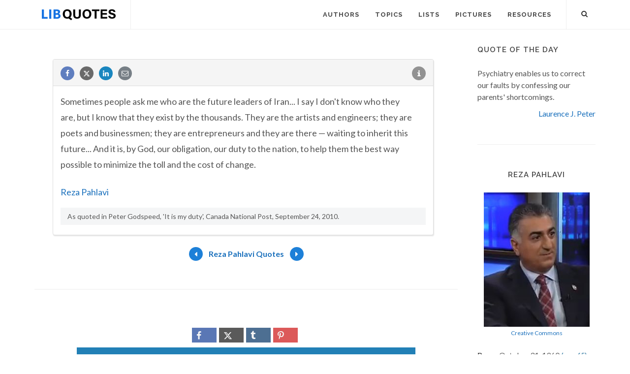

--- FILE ---
content_type: text/html; charset=UTF-8
request_url: https://libquotes.com/reza-pahlavi/quote/lby1w1q
body_size: 7156
content:
<!DOCTYPE html>
<html lang="en">
<head>
<meta http-equiv="content-type" content="text/html; charset=utf-8">

<title>Sometimes people ask me who are the future leaders of...</title>
  
<meta name="description" content="Reza Pahlavi quote: Sometimes people ask me who are the future leaders of Iran... I say I don't know who they are, but I know that they exist by the...">

<link rel="stylesheet" href="/css/libq_v2.98.css">

<meta name="viewport" content="width=device-width, initial-scale=1">

<meta property="og:title" content="Reza Pahlavi Quote">
<meta property="og:type" content="article">
<meta property="og:description" content="Sometimes people ask me who are the future leaders of Iran... I say I don't know who they are, but I know that they exist by the thousands. They are the artists and engineers; they are poets and businessmen; they are...">
<meta property="og:url" content="https://libquotes.com/reza-pahlavi/quote/lby1w1q"> 
<meta property="og:site_name" content="Lib Quotes">
<meta property="og:image" content="https://img.libquotes.com/pic-quotes/v1/reza-pahlavi-quote-lby1w1q.jpg">

<meta property="og:image:type" content="image/jpeg">
<meta property="og:image:width" content="1200">
<meta property="og:image:height" content="630">
	
<meta name="twitter:card" content="summary_large_image">
<meta name="twitter:site" content="@LibQ_Official">
<meta name="twitter:creator" content="@LibQ_Official">
<meta name="twitter:title" content="Reza Pahlavi Quote">
<meta name="twitter:description" content="Sometimes people ask me who are the future leaders of Iran... I say I don't know who they are, but I know that they exist by the thousands. They are the artists and engineers; they are poets and businessmen; they are...">
<meta name="twitter:image" content="https://img.libquotes.com/pic-quotes/v1/reza-pahlavi-quote-lby1w1q.jpg">


<meta property="fb:app_id" content="1800133053599594">

<link rel="apple-touch-icon" sizes="180x180" href="/apple-touch-icon.png">
<link rel="icon" type="image/png" href="/favicon-32x32.png" sizes="32x32">
<link rel="icon" type="image/png" href="/favicon-16x16.png" sizes="16x16">
<link rel="manifest" href="/manifest.json">
<link rel="mask-icon" href="/safari-pinned-tab.svg" color="#5bbad5">
<meta name="apple-mobile-web-app-title" content="Lib Quotes">
<meta name="application-name" content="Lib Quotes">
<meta name="theme-color" content="#ffffff">

<meta name="p:domain_verify" content="454be6856bb8bf8c006a7ab658751059">

<script async src="https://www.googletagmanager.com/gtag/js?id=G-QBGPE65SJL"></script>
<script>
  window.dataLayer = window.dataLayer || [];
  function gtag(){dataLayer.push(arguments);}
  gtag('js', new Date());

  gtag('config', 'G-QBGPE65SJL');
</script>

<script async src="https://pagead2.googlesyndication.com/pagead/js/adsbygoogle.js?client=ca-pub-6631402814758980" crossorigin="anonymous"></script>
<link rel="canonical" href="https://libquotes.com/reza-pahlavi/quote/lby1w1q">
</head>

<body class="stretched sticky-responsive-menu">

<div id="wrapper" class="clearfix">
<header id="header" class="full-header static-sticky">
<div id="header-wrap">
<div class="container clearfix">
<div id="logo">
<a href="/" class="standard-logo"><img src="/img/libq_v5.svg" width="150" height="22" alt="Lib Quotes" ></a>
</div>
<nav id="primary-menu">			
<div id="primary-menu-trigger"><i class="icon-reorder"></i></div>
<ul>
<li><a href="/authors"><div>Authors</div></a></li>
<li><a href="/topics"><div>Topics</div></a></li>
<li><a href="/lists"><div>Lists</div></a></li>
<li><a href="/picture-quotes"><div>Pictures</div></a></li>
<li><a href="/resources"><div>Resources</div></a></li>
							

</ul>

<div id="top-search">
<a id="top-search-trigger" role="button"><i class="icon-search3"></i><i class="icon-cross"></i></a>
<form action="/search/" method="get">
	<input type="text" name="q" id="top-search-box" class="form-control" value="" placeholder="Type &amp; Hit Enter..">
</form>
</div>

</nav>

</div>

</div>

</header>

<section id="content">

<div class="content-wrap">

<div class="container clearfix">
<div class="postcontent nobottommargin clearfix">


						<div id="posts">
						
							
							<div class="entry clearfix">

								
								<div id="qcenter" class="entry-content">								
													
								
								
								<div class="panel panel-default sinqt"><div class="panel-heading"><a rel="nofollow" class="flleft fb_button" role="button" data-url="https://libquotes.com/reza-pahlavi/quote/lby1w1q"><i class="i-small i-circled icon-facebook fb_round_share f14"></i></a><a rel="nofollow" class="flleft twitter_button" role="button" data-url="https://libquotes.com/reza-pahlavi/quote/lby1w1q" data-text="Sometimes+people+ask+me+who+are+the+future+leaders+of+Iran...+I+say+I+don%27t+know+who+they+are%2C+but+I+know+that+they+exist+by+the+thousands.+They+are+the+artists+and+engineers%3B+they+are+poets+and+businessmen%3B+they+are+entrepreneurs+and+they+are+there+%E2%80%94+wa..."><i class="i-small i-circled icon-twitter2 twitter_round_share f14"></i></a><a rel="nofollow" class="flleft linked_button" role="button" data-url="https://libquotes.com/reza-pahlavi/quote/lby1w1q"><i class="i-small i-circled icon-linkedin linkedin_round_share f14"></i></a><a rel="nofollow" class="flleft" role="button" href="mailto:?subject=Reza+Pahlavi+Quote&body=Sometimes+people+ask+me+who+are+the+future+leaders+of+Iran...+I+say+I+don%27t+know+who+they+are%2C+but+I+know+that+they+exist+by+the+thousands.+They+are+the+artists+and+engineers%3B...+-+https%3A%2F%2Flibquotes.com%2Freza-pahlavi%2Fquote%2Flby1w1q"><i class="i-small i-circled icon-email1 email_round_share f14"></i></a><ul class="infobtn"><li class="dropdown infobtn"><span class="dropdown-toggle" data-toggle="dropdown" role="menu" aria-expanded="false"><i class="i-small i-circled icon-info nrm f14"></i></span><ul class="dropdown-menu" role="menu"><li><a id="source_btn" role="button">Source</a></li><li class="divider"></li><li><a rel="nofollow" id="repb_lby1w1q" class="report_btn" role="button" data-toggle="modal" data-target=".mdbox" data-remote="false">Report...</a></li></ul></li></ul></div><div class="panel-body"><p class="p_quote">Sometimes people ask me who are the future leaders of Iran... I say I don't know who they are, but I know that they exist by the thousands. They are the artists and engineers; they are poets and businessmen; they are entrepreneurs and they are there — waiting to inherit this future... And it is, by God, our obligation, our duty to the nation, to help them the best way possible to minimize the toll and the cost of change.</p><br><div><a href="/reza-pahlavi">Reza Pahlavi</a></div><p class="qsource">As quoted in Peter Godspeed, 'It is my duty', Canada National Post, September 24, 2010.</p></div></div>							
								</div>
								
								<div class="qpag">
								
								
								<div class="qpbutton qpbr"><a href="/reza-pahlavi/quote/lbm3e5e"><i class="i-small i-circled icon-arrow2 nrm enqpcolor f16"></i></a></div><span><a href="/reza-pahlavi">Reza Pahlavi Quotes</a></span><div class="qpbutton qpbl"><a href="/reza-pahlavi/quote/lbk6m3z"><i class="i-small i-circled icon-arrow nrm enqpcolor f16"></i></a></div>								
								</div>
															
							</div>
							
							
						</div>
						
						<div class="qpmd"><br><div class="social_btns txc"><div class="psbtns"><div class="fb_share"><a rel="nofollow" class="socialBtn square fb_button" role="button"><i class="icon-facebook fa sb2"></i><span></span></a></div><div class="tweet_share"><a rel="nofollow" class="socialBtn square twitter_button" role="button"><i class="icon-twitter2 fa sb2"></i><span></span></a></div><div class="tumblr_share"><a rel="nofollow" class="socialBtn square tumblr_button" role="button" data-pic="https://img.libquotes.com/pic-quotes/v1/reza-pahlavi-quote-lby1w1q.jpg" data-url="https://libquotes.com/reza-pahlavi/quote/lby1w1q"><i class="icon-tumblr fa sb2"></i><span></span></a></div><div class="pinterest_share"><a rel="nofollow" class="socialBtn square pinterst_button" role="button" data-pic="https://img.libquotes.com/pic-quotes/v1/reza-pahlavi-quote-lby1w1q.jpg" data-url="https://libquotes.com/reza-pahlavi/quote/lby1w1q"><i class="icon-pinterest fa sb2"></i><span></span></a></div></div></div><div class="qpicsp"><a class="cqpic" href="https://img.libquotes.com/pic-quotes/v1/reza-pahlavi-quote-lby1w1q.jpg" data-lightbox="image"><img fetchpriority="high" width="1200" height="630" src="https://img.libquotes.com/pic-quotes/v1/reza-pahlavi-quote-lby1w1q.jpg" alt="Sometimes people ask me who are the future leaders of Iran... I say I don't know who they are, but I know that they exist by the thousands. They are..."></a></div><br><div class="social_btns txc"><div class="psbtns"><div class="fb_share"><a rel="nofollow" class="socialBtn square fb_button" role="button"><i class="icon-facebook fa sb2"></i><span></span></a></div><div class="tweet_share"><a rel="nofollow" class="socialBtn square twitter_button" role="button"><i class="icon-twitter2 fa sb2"></i><span></span></a></div><div class="tumblr_share"><a rel="nofollow" class="socialBtn square tumblr_button" role="button" data-pic="https://img.libquotes.com/pic-quotes/v2/reza-pahlavi-quote-lby1w1q.jpg" data-url="https://libquotes.com/reza-pahlavi/quote/lby1w1q"><i class="icon-tumblr fa sb2"></i><span></span></a></div><div class="pinterest_share"><a rel="nofollow" class="socialBtn square pinterst_button" role="button" data-pic="https://img.libquotes.com/pic-quotes/v2/reza-pahlavi-quote-lby1w1q.jpg" data-url="https://libquotes.com/reza-pahlavi/quote/lby1w1q"><i class="icon-pinterest fa sb2"></i><span></span></a></div></div></div><div class="qpicsp"><a class="cqpic" href="https://img.libquotes.com/pic-quotes/v2/reza-pahlavi-quote-lby1w1q.jpg" data-lightbox="image"><img fetchpriority="high" width="1200" height="630" src="https://img.libquotes.com/pic-quotes/v2/reza-pahlavi-quote-lby1w1q.jpg" alt="Sometimes people ask me who are the future leaders of Iran... I say I don't know who they are, but I know that they exist by the thousands. They are..."></a></div><br><div class="social_btns txc"><div class="psbtns"><div class="fb_share"><a rel="nofollow" class="socialBtn square fb_button" role="button"><i class="icon-facebook fa sb2"></i><span></span></a></div><div class="tweet_share"><a rel="nofollow" class="socialBtn square twitter_button" role="button"><i class="icon-twitter2 fa sb2"></i><span></span></a></div><div class="tumblr_share"><a rel="nofollow" class="socialBtn square tumblr_button" role="button" data-pic="https://img.libquotes.com/pic-quotes/v3/reza-pahlavi-quote-lby1w1q.jpg" data-url="https://libquotes.com/reza-pahlavi/quote/lby1w1q"><i class="icon-tumblr fa sb2"></i><span></span></a></div><div class="pinterest_share"><a rel="nofollow" class="socialBtn square pinterst_button" role="button" data-pic="https://img.libquotes.com/pic-quotes/v3/reza-pahlavi-quote-lby1w1q.jpg" data-url="https://libquotes.com/reza-pahlavi/quote/lby1w1q"><i class="icon-pinterest fa sb2"></i><span></span></a></div></div></div><div class="qpicsp"><a class="cqpic" href="https://img.libquotes.com/pic-quotes/v3/reza-pahlavi-quote-lby1w1q.jpg" data-lightbox="image"><img fetchpriority="high" width="800" height="800" src="https://img.libquotes.com/pic-quotes/v3/reza-pahlavi-quote-lby1w1q.jpg" alt="Sometimes people ask me who are the future leaders of Iran... I say I don't know who they are, but I know that they exist by the thousands. They are..."></a></div><br><div class="social_btns txc"><div class="psbtns"><div class="fb_share"><a rel="nofollow" class="socialBtn square fb_button" role="button"><i class="icon-facebook fa sb2"></i><span></span></a></div><div class="tweet_share"><a rel="nofollow" class="socialBtn square twitter_button" role="button"><i class="icon-twitter2 fa sb2"></i><span></span></a></div><div class="tumblr_share"><a rel="nofollow" class="socialBtn square tumblr_button" role="button" data-pic="https://img.libquotes.com/pic-quotes/v4/reza-pahlavi-quote-lby1w1q.jpg" data-url="https://libquotes.com/reza-pahlavi/quote/lby1w1q"><i class="icon-tumblr fa sb2"></i><span></span></a></div><div class="pinterest_share"><a rel="nofollow" class="socialBtn square pinterst_button" role="button" data-pic="https://img.libquotes.com/pic-quotes/v4/reza-pahlavi-quote-lby1w1q.jpg" data-url="https://libquotes.com/reza-pahlavi/quote/lby1w1q"><i class="icon-pinterest fa sb2"></i><span></span></a></div></div></div><div class="qpicsp"><a class="cqpic" href="https://img.libquotes.com/pic-quotes/v4/reza-pahlavi-quote-lby1w1q.jpg" data-lightbox="image"><img fetchpriority="high" width="800" height="800" src="https://img.libquotes.com/pic-quotes/v4/reza-pahlavi-quote-lby1w1q.jpg" alt="Sometimes people ask me who are the future leaders of Iran... I say I don't know who they are, but I know that they exist by the thousands. They are..."></a></div></div>
					</div>
<div class="sidebar nobottommargin col_last clearfix">
						<div class="sidebar-widgets-wrap">
						
							
							<div class="widget clearfix qotd"><h4>Quote of the day</h4><div class="qd1">Psychiatry enables us to correct our faults by confessing our parents' shortcomings.</div><div class="qd1 qd2"><a href="/laurence-j-peter">Laurence J. Peter</a></div></div><div class="sdbsep"></div>							
							<a id="ami"></a>
							<div class="widget clearfix">

								<h4 class="h4c">Reza Pahlavi</h4>
								
								
								
								
								<div class="mapic"><img class="lazy" src="[data-uri]" width="215" height="273" data-src="/apics/reza-pahlavi.jpg" data-srcset="/apics/reza-pahlavi@2x.jpg 2x" alt="Reza Pahlavi"><div id="picsrc"><a rel="nofollow" href="https://commons.wikimedia.org/wiki/File:Rezapahlavi.jpg" target="_blank">Creative Commons</a></div><br></div>								
								
								
								<div class="sb_txt">
								
								<div class="ainfo"><b>Born:</b> October 31, 1960  <b class="info_spc">(age 65)</b></div>								
								
								
								</div>

							</div>
							
							
							<div class="widget clearfix">

								<h4>Featured Authors</h4>
								<div class="fauthors">
								<a href="/marie-antoinette"><img class="lazy" data-src="/apics/marie-antoinette_thumb.jpg" src="[data-uri]" data-srcset="/apics/marie-antoinette_thumb@2x.jpg 2x" alt="Marie Antoinette" title="Marie Antoinette" width="70" height="70" data-toggle="tooltip" data-placement="bottom"></a><a href="/johann-sebastian-bach"><img class="lazy" data-src="/apics/johann-sebastian-bach_thumb.jpg" src="[data-uri]" data-srcset="/apics/johann-sebastian-bach_thumb@2x.jpg 2x" alt="Johann Sebastian Bach" title="Johann Sebastian Bach" width="70" height="70" data-toggle="tooltip" data-placement="bottom"></a><a href="/henry-david-thoreau"><img class="lazy" data-src="/apics/henry-david-thoreau_thumb.jpg" src="[data-uri]" data-srcset="/apics/henry-david-thoreau_thumb@2x.jpg 2x" alt="Henry David Thoreau" title="Henry David Thoreau" width="70" height="70" data-toggle="tooltip" data-placement="bottom"></a><a href="/plato"><img class="lazy" data-src="/apics/plato_thumb.jpg" src="[data-uri]" data-srcset="/apics/plato_thumb@2x.jpg 2x" alt="Plato" title="Plato" width="70" height="70" data-toggle="tooltip" data-placement="bottom"></a><a href="/archimedes"><img class="lazy" data-src="/apics/archimedes_thumb.jpg" src="[data-uri]" data-srcset="/apics/archimedes_thumb@2x.jpg 2x" alt="Archimedes" title="Archimedes" width="70" height="70" data-toggle="tooltip" data-placement="bottom"></a><a href="/martin-scorsese"><img class="lazy" data-src="/apics/martin-scorsese_thumb.jpg" src="[data-uri]" data-srcset="/apics/martin-scorsese_thumb@2x.jpg 2x" alt="Martin Scorsese" title="Martin Scorsese" width="70" height="70" data-toggle="tooltip" data-placement="bottom"></a><a href="/malcolm-x"><img class="lazy" data-src="/apics/malcolm-x_thumb.jpg" src="[data-uri]" data-srcset="/apics/malcolm-x_thumb@2x.jpg 2x" alt="Malcolm X" title="Malcolm X" width="70" height="70" data-toggle="tooltip" data-placement="bottom"></a><a href="/pablo-neruda"><img class="lazy" data-src="/apics/pablo-neruda_thumb.jpg" src="[data-uri]" data-srcset="/apics/pablo-neruda_thumb@2x.jpg 2x" alt="Pablo Neruda" title="Pablo Neruda" width="70" height="70" data-toggle="tooltip" data-placement="bottom"></a><a href="/catherine-the-great"><img class="lazy" data-src="/apics/catherine-the-great_thumb.jpg" src="[data-uri]" data-srcset="/apics/catherine-the-great_thumb@2x.jpg 2x" alt="Catherine the Great" title="Catherine the Great" width="70" height="70" data-toggle="tooltip" data-placement="bottom"></a><a href="/katharine-hepburn"><img class="lazy" data-src="/apics/katharine-hepburn_thumb.jpg" src="[data-uri]" data-srcset="/apics/katharine-hepburn_thumb@2x.jpg 2x" alt="Katharine Hepburn" title="Katharine Hepburn" width="70" height="70" data-toggle="tooltip" data-placement="bottom"></a><a href="/martin-luther-king-jr"><img class="lazy" data-src="/apics/martin-luther-king,-jr_thumb.jpg" src="[data-uri]" data-srcset="/apics/martin-luther-king,-jr_thumb@2x.jpg 2x" alt="Martin Luther King, Jr." title="Martin Luther King, Jr." width="70" height="70" data-toggle="tooltip" data-placement="bottom"></a><a href="/muhammad-ali"><img class="lazy" data-src="/apics/muhammad-ali_thumb.jpg" src="[data-uri]" data-srcset="/apics/muhammad-ali_thumb@2x.jpg 2x" alt="Muhammad Ali" title="Muhammad Ali" width="70" height="70" data-toggle="tooltip" data-placement="bottom"></a>								</div>

							</div>
							
														
							<div class="widget clearfix">
	
								<h4>Lists</h4>
	
								<div id="popular-post-list-sidebar">
								
								<div class="spost clearfix"><div class="entry-image"><a href="/predictions-that-didnt-happen" class="nobg"><img class="img-circle lazy" src="[data-uri]" data-src="/lpics/predictions-that-didnt-happen_small.jpg" data-srcset="/lpics/predictions-that-didnt-happen_small@2x.jpg 2x" alt="Predictions that didn't happen"></a></div><div class="entry-c"><div class="entry-title"><h4><a href="/predictions-that-didnt-happen">Predictions that didn't happen</a></h4></div></div></div><div class="spost clearfix"><div class="entry-image"><a href="/if-it-is-on-the-Internet-it-must-be-true" class="nobg"><img class="img-circle lazy" src="[data-uri]" data-src="/lpics/if-it-is-on-the-Internet-it-must-be-true_small.jpg" data-srcset="/lpics/if-it-is-on-the-Internet-it-must-be-true_small@2x.jpg 2x" alt="If it's on the Internet it must be true"></a></div><div class="entry-c"><div class="entry-title"><h4><a href="/if-it-is-on-the-Internet-it-must-be-true">If it's on the Internet it must be true</a></h4></div></div></div><div class="spost clearfix"><div class="entry-image"><a href="/the-last-words" class="nobg"><img class="img-circle lazy" src="[data-uri]" data-src="/lpics/the-last-words_small.jpg" data-srcset="/lpics/the-last-words_small@2x.jpg 2x" alt="Remarkable Last Words (or Near-Last Words)"></a></div><div class="entry-c"><div class="entry-title"><h4><a href="/the-last-words">Remarkable Last Words (or Near-Last Words)</a></h4></div></div></div>
								</div>
										

							</div>
							
														
							<div class="sdbsep"></div>

							<div class="widget clearfix">

								<h4>Picture Quotes</h4>
								<div id="oc-portfolio-sidebar" class="owl-carousel carousel-widget" data-items="1" data-margin="10" data-loop="true" data-nav="false" data-autoplay="5000">

									<div class="oc-item"><div class="iportfolio"><div class="portfolio-image"><a href="/picture-quote/if-you-see-what-is-right"><img class="lazy" width="240" height="240" src="[data-uri]" data-src="/pictures/if-you-see-what-is-right_small.jpg" data-srcset="/pictures/if-you-see-what-is-right.jpg 2x" alt="If you see what is right and fail to act on it, you lack courage."></a><div class="portfolio-overlay">	<a href="/picture-quote/if-you-see-what-is-right" class="center-icon"><i class="icon-plus"></i></a></div></div><div class="portfolio-desc center nobottompadding"><h3><a href="/picture-quote/if-you-see-what-is-right">Confucius</a></h3></div></div></div><div class="oc-item"><div class="iportfolio"><div class="portfolio-image"><a href="/picture-quote/i-have-a-heart-with-room-for-every-joy"><img class="lazy" width="240" height="240" src="[data-uri]" data-src="/pictures/i-have-a-heart-with-room-for-every-joy_small.jpg" data-srcset="/pictures/i-have-a-heart-with-room-for-every-joy.jpg 2x" alt="I have a heart with room for every joy."></a><div class="portfolio-overlay">	<a href="/picture-quote/i-have-a-heart-with-room-for-every-joy" class="center-icon"><i class="icon-plus"></i></a></div></div><div class="portfolio-desc center nobottompadding"><h3><a href="/picture-quote/i-have-a-heart-with-room-for-every-joy">Philip James Bailey</a></h3></div></div></div><div class="oc-item"><div class="iportfolio"><div class="portfolio-image"><a href="/picture-quote/life-was-meant-to-be-lived"><img class="lazy" width="240" height="240" src="[data-uri]" data-src="/pictures/life-was-meant-to-be-lived_small.jpg" data-srcset="/pictures/life-was-meant-to-be-lived.jpg 2x" alt="Life was meant to be lived, and curiosity must be kept alive."></a><div class="portfolio-overlay">	<a href="/picture-quote/life-was-meant-to-be-lived" class="center-icon"><i class="icon-plus"></i></a></div></div><div class="portfolio-desc center nobottompadding"><h3><a href="/picture-quote/life-was-meant-to-be-lived">Eleanor Roosevelt</a></h3></div></div></div><div class="oc-item"><div class="iportfolio"><div class="portfolio-image"><a href="/picture-quote/a-great-change-in-life"><img class="lazy" width="240" height="240" src="[data-uri]" data-src="/pictures/a-great-change-in-life_small.jpg" data-srcset="/pictures/a-great-change-in-life.jpg 2x" alt="A great change in life is like a cold bath in winter — we all hesitate at the first plunge."></a><div class="portfolio-overlay">	<a href="/picture-quote/a-great-change-in-life" class="center-icon"><i class="icon-plus"></i></a></div></div><div class="portfolio-desc center nobottompadding"><h3><a href="/picture-quote/a-great-change-in-life">Letitia Elizabeth Landon</a></h3></div></div></div>									

								</div>
							</div>

							<div id="pop_topics" class="widget clearfix">

								<h4>Popular Topics</h4>
								<div class="tagcloud">
								<ul class="flleft">
								<li class="lins flleft"><a href="/life-quotes">life</a></li><li class="lins flleft"><a href="/love-quotes">love</a></li><li class="lins flleft"><a href="/nature-quotes">nature</a></li><li class="lins flleft"><a href="/time-quotes">time</a></li><li class="lins flleft"><a href="/god-quotes">god</a></li><li class="lins flleft"><a href="/power-quotes">power</a></li><li class="lins flleft"><a href="/human-quotes">human</a></li><li class="lins flleft"><a href="/mind-quotes">mind</a></li><li class="lins flleft"><a href="/work-quotes">work</a></li><li class="lins flleft"><a href="/art-quotes">art</a></li><li class="lins flleft"><a href="/heart-quotes">heart</a></li><li class="lins flleft"><a href="/thought-quotes">thought</a></li><li class="lins flleft"><a href="/men-quotes">men</a></li><li class="lins flleft"><a href="/day-quotes">day</a></li>									
									</ul>
								</div>

							</div>

						</div>

					</div>
					</div>

			</div>

		</section>
<footer id="footer">
<div class="container">
				<div class="footer-widgets-wrap clearfix">

					<div class="col_two_third">

						<div class="col_one_third">

							<div class="widget clearfix">

								<img src="/img/libq_gray_v5.svg" width="151" height="28" alt="Lib Quotes" class="footer-logo">

								<p>100% <strong>Sourced Quotes</strong>.</p>

								<div>
									<div>
										Our motto is: Don't quote it if you can't source it.
									</div><br>
									<a id="ctcbtn" href="/contact" data-toggle="modal" data-target=".mdbox" data-remote="false">Contact us</a>
								</div>

							</div>

						</div>

						<div class="col_one_third">

							<div class="widget widget_links clearfix">

								<h4>Social Media</h4>

								<ul>
									<li><a href="https://www.facebook.com/LibQuotesPage/" target="_blank" >Facebook</a></li>
									<li><a href="https://www.instagram.com/libquotes/" target="_blank" >Instagram</a></li>
									<li><a href="https://twitter.com/LibQ_Official" target="_blank" >X (Twitter)</a></li>
									<li><a href="https://pinterest.com/libquotes/" target="_blank" >Pinterest</a></li>
								</ul>

							</div>

						</div>

						<div class="col_one_third col_last">

							<div class="widget clearfix">
								<h4>Recent</h4>

								<div id="post-list-footer">
								
									<div class="spost clearfix"><div class="entry-c"><div class="entry-title"><h4><a href="/predictions-that-didnt-happen">Predictions that didn't happen</a></h4></div></div></div><div class="spost clearfix"><div class="entry-c"><div class="entry-title"><h4><a href="/if-it-is-on-the-Internet-it-must-be-true">If it's on the Internet it must be true</a></h4></div></div></div><div class="spost clearfix"><div class="entry-c"><div class="entry-title"><h4><a href="/the-last-words">Remarkable Last Words (or Near-Last Words)</a></h4></div></div></div>								
									
								</div>
							</div>

						</div>

					</div>

					<div class="col_one_third col_last">
						<div class="widget subscribe-widget clearfix">
							<h5><strong>Subscribe</strong> to our Newsletter:</h5>
							<div class="widget-subscribe-form-result"></div>							
								<div class="input-group divcenter">
									<span class="input-group-addon"><i class="icon-email2"></i></span>
									<input type="email" id="widget-subscribe-form-email" name="widget-subscribe-form-email" class="form-control required email" placeholder="Enter your Email">
									<span class="input-group-btn">
										<button class="btn btn-success" type="submit" id="sbsbtn" data-toggle="modal" data-target=".mdbox">Subscribe</button>
									</span>
								</div>
							
						</div>

						<div class="widget clearfix bwd">

							<div class="row">
								
								<div class="col-md-6 clearfix bottommargin-sm">
									<a href="/Quote-JS-WordPress" class="social-icon si-dark si-colored si-plugins nobottommargin bwa">
										<i class="icon-plg"></i>
										<i class="icon-plg"></i>
									</a>
									<a href="/Quote-JS-WordPress"><small><strong>Quote of the Day</strong><br>JS and WordPress</small></a>
								</div>
								
								<div class="col-md-6 clearfix">
									<a href="https://feeds.feedburner.com/libquotes/QuoteOfTheDay" target="_blank" class="social-icon si-dark si-colored si-rss nobottommargin bwa">
										<i class="icon-rss"></i>
										<i class="icon-rss"></i>
									</a>
									<a href="https://feeds.feedburner.com/libquotes/QuoteOfTheDay" target="_blank"><small><strong>Subscribe</strong><br>to RSS Feeds</small></a>
								</div>

							</div>

						</div>

					</div>

				</div>

			</div>

			<div id="copyrights">

				<div class="container clearfix">

					<div class="col_half">
						&copy; 2017-2025 LibQuotes<br>
						<div class="copyright-links"><a href="/terms">Terms of Use</a> / <a href="/privacy">Privacy Policy</a> / <a href="/about">About Us</a></div>
					</div>

					<div class="col_half col_last tright">
						<div class="fright clearfix">
							<a href="https://www.facebook.com/LibQuotesPage/" target="_blank" class="social-icon si-small si-borderless si-facebook">
								<i class="icon-facebook"></i>
								<i class="icon-facebook"></i>
							</a>
							
							<a href="https://www.instagram.com/libquotes/" target="_blank" class="social-icon si-small si-borderless si-instagram">
								<i class="icon-instagram"></i>
								<i class="icon-instagram"></i>
							</a>

							<a href="https://twitter.com/LibQ_Official" target="_blank" class="social-icon si-small si-borderless si-twitter">
								<i class="icon-twitter2"></i>
								<i class="icon-twitter2"></i>
							</a>

							<a href="https://pinterest.com/libquotes/" target="_blank" class="social-icon si-small si-borderless si-pinterest">
								<i class="icon-pinterest"></i>
								<i class="icon-pinterest"></i>
							</a>
							
							
							


						</div>

						<div class="clear"></div>

						
					</div>

				</div>

			</div>

		</footer>

	</div>

	<div id="gotoTop" class="icon-angle-up"></div>
	
	<div class="modal fade mdbox dpn" tabindex="-1" role="dialog" aria-hidden="true" ><div class="modal-dialog modal-sm"><div class="modal-body"><div class="modal-content"><div class="modal-header"><button type="button" class="close" data-dismiss="modal" aria-hidden="true">×</button><h4 id="mdbox_title" class="modal-title">Lib Quotes</h4></div><div class="modal-body"><div id="modcont" class="nobottommargin"></div></div></div></div></div></div>	
	
		
	
	<script>

      function gs(url,success){
        var script=document.createElement('script');
        script.src=url;
        var head=document.getElementsByTagName('head')[0],
            done=false;
        script.onload=script.onreadystatechange = function(){
          if ( !done && (!this.readyState || this.readyState == 'loaded' || this.readyState == 'complete') ) {
            done=true;
            success();
            script.onload = script.onreadystatechange = null;
            head.removeChild(script);
          }
        };
        head.appendChild(script);
      }
        gs('https://code.jquery.com/jquery-2.2.4.min.js',function(){		
		jQuery.event.special.touchstart = {
    setup: function( _, ns, handle ) {
        this.addEventListener("touchstart", handle, { passive: !ns.includes("noPreventDefault") });
    }
};
jQuery.event.special.touchmove = {
    setup: function( _, ns, handle ) {
        this.addEventListener("touchmove", handle, { passive: !ns.includes("noPreventDefault") });
    }
};

		gs('/js/libq_v1.5.js',function(){

var lazyLoadInstance = new LazyLoad({elements_selector: ".lazy"});		
		
		var lb_twtext="Sometimes+people+ask+me+who+are+the+future+leaders+of+Iran...+I+say+I+don%27t+know+who+they+are%2C+but+I+know+that+they+exist+by+the+thousands.+They+are+the+artists+and+engineers%3B+they+are+poets+and+businessmen%3B+they+are+entrepreneurs+and+they+are+there+%E2%80%94+wa...";var lb_qurl="https://libquotes.com/reza-pahlavi/quote/lby1w1q";var lb_qtext="Sometimes+people+ask+me+who+are+the+future+leaders+of+Iran...+I+say+I+don%27t+know+who+they+are%2C+but+I+know+that+they+exist+by+the+thousands.+They+are+the+artists+and+engineers%3B+they+are+poets+and+businessmen%3B+they+are+entrepreneurs+and+they+are+there+%E2%80%94+waiting+to+inherit+this+future...+And+it+is%2C+by+God%2C+our+obligation%2C+our+duty+to+the+nation%2C+to+help+them+the+best+way+possible+to+minimize+the+toll+and+the+cost+of+change.";var lb_tags="quotes,quote,libquotes,Reza Pahlavi";var lb_aq="Reza+Pahlavi+Quote%3A+";var lb_aname="Reza+Pahlavi";$(".fb_button").click(function(){shwi("https://www.facebook.com/sharer/sharer.php?u=" + lb_qurl,600,600);});$(".twitter_button").click(function(){shwi("https://twitter.com/intent/tweet?url=" + lb_qurl + "&text=" + lb_twtext,600,600);});$(".linked_button").click(function(){shwi("https://www.linkedin.com/shareArticle?mini=true&url=" + lb_qurl + "&title=" + $(this).data("title") + "&summary=" + lb_qtext,600,600);});$('#source_btn').click(function() {for(i=0;i<2;i++) {$('.qsource').fadeTo('slow', 0.1).fadeTo('slow', 1.0);}});$(".tumblr_button").click(function(){shwi("https://www.tumblr.com/share/photo?source=" + $(this).data("pic") + "&tags=" + lb_tags + "&caption=" + lb_qtext + " - " + lb_aname + "&clickthru=" + lb_qurl,540,600);});$(".pinterst_button").click(function(){shwi("https://pinterest.com/pin/create/button/?url=" + lb_qurl + "&media=" + $(this).data("pic") + "&description=" + lb_aq + lb_qtext ,540,600);});$(window).scroll(function(){$(".lmauthors img,.fauthors img").tooltip('hide');});;		$("#ctcbtn").click(function(event){event.preventDefault();$("#modcont").empty();$("#mdbox_title").html('Contact');$("#modcont").html('<div style="font-size:18px">Loading...</div>');$("#modcont").load( "/ctc/");});
		$("#sbsbtn").click(function(){$("#modcont").empty();$("#mdbox_title").html('Subscribe');$("#modcont").html('<div style="font-size:18px">Loading...</div>');var sbsem=$("#widget-subscribe-form-email").val();$("#modcont").load( "/sbs/?e="+sbsem);});	
		
					
			$(".report_btn").click(function(){$("#modcont").empty();$("#mdbox_title").html('Report');$("#modcont").html('<div style="font-size:18px">Loading...</div>');var t=$(this).attr('id').substring(5);$("#modcont").load( "/report/"+t);});
			
			

});

$("#top-search-trigger").click(function(){$("#top-search-box").val('');});
	

});

		
		
</script>

<link rel="preload" href="https://fonts.googleapis.com/css?family=Lato:400,700%7CRaleway:400,600,700&display=swap" as="style" onload="this.onload=null;this.rel='stylesheet'">
<noscript><link href="https://fonts.googleapis.com/css?family=Lato:400,700%7CRaleway:400,600,700&display=swap" rel="stylesheet"></noscript>



<script defer src="https://static.cloudflareinsights.com/beacon.min.js/vcd15cbe7772f49c399c6a5babf22c1241717689176015" integrity="sha512-ZpsOmlRQV6y907TI0dKBHq9Md29nnaEIPlkf84rnaERnq6zvWvPUqr2ft8M1aS28oN72PdrCzSjY4U6VaAw1EQ==" data-cf-beacon='{"version":"2024.11.0","token":"8778b574a88b45aa851312d74bfd0968","r":1,"server_timing":{"name":{"cfCacheStatus":true,"cfEdge":true,"cfExtPri":true,"cfL4":true,"cfOrigin":true,"cfSpeedBrain":true},"location_startswith":null}}' crossorigin="anonymous"></script>
</body>
</html>					


--- FILE ---
content_type: text/html; charset=utf-8
request_url: https://www.google.com/recaptcha/api2/aframe
body_size: 267
content:
<!DOCTYPE HTML><html><head><meta http-equiv="content-type" content="text/html; charset=UTF-8"></head><body><script nonce="uhTdaqMmANBOQQyDROntEA">/** Anti-fraud and anti-abuse applications only. See google.com/recaptcha */ try{var clients={'sodar':'https://pagead2.googlesyndication.com/pagead/sodar?'};window.addEventListener("message",function(a){try{if(a.source===window.parent){var b=JSON.parse(a.data);var c=clients[b['id']];if(c){var d=document.createElement('img');d.src=c+b['params']+'&rc='+(localStorage.getItem("rc::a")?sessionStorage.getItem("rc::b"):"");window.document.body.appendChild(d);sessionStorage.setItem("rc::e",parseInt(sessionStorage.getItem("rc::e")||0)+1);localStorage.setItem("rc::h",'1768455693235');}}}catch(b){}});window.parent.postMessage("_grecaptcha_ready", "*");}catch(b){}</script></body></html>